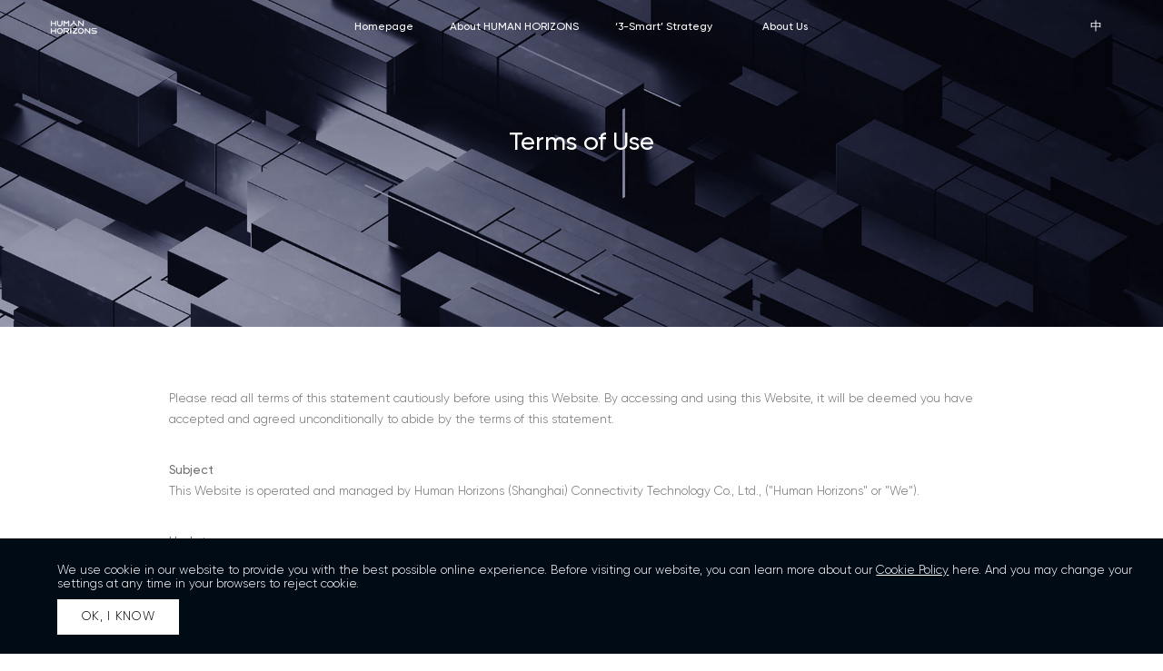

--- FILE ---
content_type: text/html; charset=UTF-8
request_url: https://www.human-horizons.com/main/legal/
body_size: 5525
content:
<!DOCTYPE html>
<html lang="zh-CN">

<head>
    <meta charset="UTF-8">
    <meta http-equiv="X-UA-Compatible" content="IE=edge">

    <title>Legal, About Human Horizons</title>
    <meta name="keywords" content="Legal description">
    <meta name="description" content="Please read all the terms of this statement carefully before you enter the Chinese express website. If you log in and use this website, you have unconditionally accepted and agreed to abide by the terms of this statement">

    <!--[if lt IE 8]><p class="browser-tips">您的浏览器版本过低，请升级浏览器获得更好的体验<p><![endif]-->
    <!-- 库 -->
    <link rel="icon" href="/main/favicon.ico" />
<link rel="shortcut icon" href="/main/human-horizons-logo.png" />
<script src="/main/assets/en_pc/js/library/polyfill.min.js"></script>
<script src="/main/assets/en_pc/js/library/jquery.min.js"></script>
<script src="/main/assets/en_pc/js/library/swiper.min.js"></script>
<script src="/main/assets/en_pc/js/library/scrollreveal.js"></script>
<script src="/main/assets/en_pc/js/common.js"></script>
<link rel="stylesheet" href="/main/assets/en_pc/css/common.css">
<link rel="stylesheet" href="/main/assets/en_pc/css/swiper.min.css">
<link rel="stylesheet" href="/main/assets/en_pc/css/font.css">
<!-- Google tag (gtag.js) -->
<script async src="https://www.googletagmanager.com/gtag/js?id=G-RKW25603PY"></script>
<script>
  window.dataLayer = window.dataLayer || [];
  function gtag(){dataLayer.push(arguments);}
  gtag('js', new Date());

  gtag('config', 'G-RKW25603PY');
</script>


<script>
var _hmt = _hmt || [];
(function() {
  var hm = document.createElement("script");
  hm.src = "https://hm.baidu.com/hm.js?5ef50b9e802eb2cfee9cb974f45c358b";
  var s = document.getElementsByTagName("script")[0]; 
  s.parentNode.insertBefore(hm, s);
})();
</script>
<script>
var _hmt = _hmt || [];
(function() {
  var hm = document.createElement("script");
  hm.src = "https://hm.baidu.com/hm.js?520556228c0113270c0c772027905838";
  var s = document.getElementsByTagName("script")[0]; 
  s.parentNode.insertBefore(hm, s);
})();
</script>
    <link rel="stylesheet" href="/main/assets/en_pc/css/law.css">


</head>
<body>

  <header class="herder">

    <div class="menu">
        <div class="menu-item-box">
            <div class="menu-item menu-item-index">
                <a class="menu-item-title" id="nav-index" href="javascript:window.location.href='/main'">Homepage</a>
                <div class="menu-item-ch"></div>
            </div>
            <div class="menu-item menu-item-about">
                <div class="menu-item-title" id='nav-about'>About HUMAN HORIZONS</div>
                <div class="menu-item-ch">
                    <a class="item" id='nav-about-1'
                       href="/main/corporate_portfolio">Corporate Profile</a>
                    <!--<a class="item" id='nav-about-3' href="/main/leaders">Meet the Team</a>-->
                    <a class="item" id='nav-about-2' href="/main/milestones">
                        Key Milestones</a>
                    <a class="item" id='nav-about-4'
                       href="/main/corporate_culture">Company Culture</a>
                    <a class="item" id='nav-about-5'
                       href="/main/global_footprint">Our Footprint</a>
                    <a class="item" href="javascript:showLinkPopup('//app.mokahr.com/apply/human-horizons/5059#/?_k=235nj8')" id='nav-about-6'>Career</a>
                    <!--<a class="item" href="javascript:showLinkPopup('//campus.human-horizons.com')" id='nav-about-7'>Campus  Recruitment</a>-->
                </div>
            </div>
            <div class="menu-item menu-item-strategy ">
                <div class="menu-item-title" id='nav-strategy'>‘3-Smart’ Strategy</div>
                <div class="menu-item-ch">
                    <a class="item" id='nav-strategy-1'
                       href="/main/smart_car">Smart Car</a>
                    <a class="item" id='nav-strategy-2'
                       href="/main/smart_transportation">
                        Smart Transportation
                    </a>
                    <a class="item" id='nav-strategy-3'
                       href="/main/smart_city">Smart City</a>
                </div>
            </div>
            
            <div class="menu-item menu-item-media">
                <div class="menu-item-title" id="nav-media">About Us</div>
                <div class="menu-item-ch">
                    <a class="item" id="nav-media-1"
                       href="/main/news/list-8.html">Media Center</a>

                <a class="item" id="nav-media-2" href="/main/pr_email">Contact Us</a>
                </div>
            </div>
            <div class="herder-bg"></div>

        </div>
    </div>
    <div class="logo">
        <img src="/main/assets/en_pc/images/common/logo.png" alt="logo" onclick="javascript:window.location.href='https://www.human-horizons.com/'"></div>
    <div class="language-box">
        <span class="language ff-w3 f20"><a href="https://cn.human-horizons.com/">中</a></span>
    </div>
</header>
  <div id="link-popup">
    <img onclick="hideLinkPopup()" class="link-popup-close" src="[data-uri]" alt="">
    <div style="text-align: center">
        You are about to enter an external site,<br>
        please be read through our <br>
        <a href="/main/privacy" target="_blank">&lt;Personal Infomation Protection Policy&gt;</a>
    </div>
    <div class="link-popup-btn">OK, I KNOW</div>
</div>

    <nav-show data-parent="" data-node=""></nav-show>

    <div class="banner">
        <div class="title ff-w7 f38" data-scroll-reveal="wait 0.2s and then enter bottom move 60px over 0.5s">Terms of Use</div>
    </div>

    <div class="law ff-w3">
            <em>
                Please read all terms of this statement cautiously before using this Website. By accessing and using this Website, it will be deemed you have accepted and agreed unconditionally to abide by the terms of this statement.
            </em>

        <i>Subject</i>

            <em>
                This Website is operated and managed by Human Horizons (Shanghai) Connectivity Technology Co., Ltd., ("Human Horizons" or "We").
            </em>
        <i>
            Update
        </i>
            <em>
                This Website contains information regarding our products, services and promotions. We have attempted to provide as extensive a range of information as possible on this Website, including vehicle name, appearance, model, price, technical specifications, features, delivery arrangements, etc. However, Human Horizons reserves the right to change the information contained on this Website at any time without prior notice in its sole discretion. We may update this statement from time to time in accordance with changes in national laws and regulations and the operational needs of this Website. You should read the updated content timely when browsing this Website. If you continue to use and browse this Website after receiving the changes or notification of the changes, you will be deemed to have accepted the updated statement.
            </em>
         <i>
            No Warranties
         </i>
            <em>
                The information on products and services provided in this Website is for reference only and the details on products and services is subject to valid orders (if any).
            </em>
            <em>
                Except for the above valid orders, to the fullest extent permitted by law, Human Horizons and its affiliates make no warranty of this Website and the information provided (including accuracy, reliability, merchantability, non-infringement), no warranty that our services will be uninterrupted or error-free; and no warranty that the products and services promoted on this Website will be continuously available.
            </em>
        <i>
            Intellectual Property Rights
        </i>
            <em>
                All content on this Website is protected by intellectual property protection laws and regulations of the People's Republic of China and international treaties that China participates. The objects of protection including but not limited to text, programs, images, icons, audio, logos, software, interface design, layout, data and other materials on this Website. Copyright, trademark rights and other intellectual property rights contained in the content of this Website belong to Human Horizons and/or third parties who have legal rights. Without the prior written consent of Human Horizons, any information or content of this Website shall not be copied, compiled, modified or published.
            </em>
        <i>
            Personal Information Protection Policy
        </i>
            <em>
                Please refer to the Personal Information Protection Policy for details.
            </em>
        <i>
            Cyber Security
        </i>
            <em>
                We will take reasonable and appropriate organizational management and technical measures to maintain cyber security. We have established an internal system for cyber security and set up a team to responsible for building cyber security system, covering cyber security, vulnerability management, threat discovery and security incident handling, etc. We have also set strict control on the data access to ensure that only authorized staff can view it. In addition, we use security tools such as intrusion detection and prevention systems, network firewalls, anti-virus tools, anti-spam tools and other tools (e.g. TDA, PA/CP/FT, McAfee, WAF, etc.), and also use implement network boundary monitoring and protection measures to maintain cyber security. In the process of data transmission, we use encrypted connections such as HTTPS or TLS to ensure security of data transmission .
We have establish contingency plans for cyber security incidents so that security risks such as system vulnerabilities, computer viruses, network attacks and network intrusions can be dealt with in a timely manner. We welcome and encourage relevant organizations and individuals to provide us with cyber security vulnerabilities of our products. If you wish to reflect cyber security vulnerabilities of this Website and products, or have any criticisms and suggestions on cyber security issues, please contact us via the following email:
IT_security@human-horizons.com. <br>Please state the specific problems and suggestion in your email, we will verify the information you provide as soon as possible after receiving it and process or reply according to the requirements of relevant national laws and regulations.
            </em>
        <i>
            Hyperlinks
        </i>
            <em>
                This Website may contain (hypertext) links to other websites through which you can leave this Website and jump directly to linked websites. As not all external websites linked to are under the actual control of Human Horizons, we cannot guarantee the authenticity and integrity of the information, content, materials, products or services on external links which are not under the control of Human Horizons. Your connection to any other linked website is at your own risk.
            </em>
        <i>
            Limitation of Liability
        </i>
            <em>
                Human Horizons hereby disclaims we are not liable for any damages, including direct, indirect, incidental, consequential or special damages, arising out of the use of this Website or any website accessed from this Website in any circumstance.
            </em>
        <i>
            Application of Laws
        </i>
            <em>
                All the terms of this Website and the agreements constituted by this Website shall be governed by the laws of the People's Republic of China.
            </em>
        <i>
            Contact Information
        </i>
            <em>
                If you need to give us feedback on cyber security issues, please do so via the contact information under "Cyber Security".
            </em>
            <em>
                If you have any comments or suggestions for us other than cyber security, you can contact us via the following methods.
            </em>

            <em>
                Customer Service: 400-817-1188
            </em>
    </div>


    <div class="find">
    <p class="find-title fff-w5 h3">
        Learn More
    </p>
    <div class="find-box">
                <a href="/main/corporate_portfolio" class="item1">
                    <p>
                        Corporate Portfolio
                    </p>
                </a>
                <a href="/main/smart_car" class="item3">
                    <p>
                        Smart Car
                    </p>
                </a>
                <a href="/main/news" class="item2">
                    <p>
                        News & Information
                    </p>
                </a>
        <em class="clear"></em>

    </div>
</div>
<!-- find end -->
    <!-- footer start -->
<div class="footer">
    <div class="left">
        <a href="/main/en" class="logo">
            <img src="/main/assets/en_pc/img/common/logo_black.png" alt="logo">
        </a>
        <div>
            <a href="/main/cookie-policy">Cookie Policy</a>
            <em>|</em>
            <a href="/main/legal">Legal</a>
            <!-- <em>|</em>
            <a href="javascript:;">网站声明</a> -->
        </div>
    </div>

    <div class="center">
        <div class="newlink">
            <p class="title1">
                About HUMAN HORIZONS
            </p>
            <a href="/main/corporate_portfolio">
                Corporate Profile
            </a>
            <a href="/main/leaders">
                Leaders
            </a>
            <a href="/main/milestones">
                Key Milestones
            </a>
            <a  href="/main/corporate_culture">
                Our Culture
            </a>
        </div>
        <div class="newlink twonav">
            <p class="title1 hidden">
                xxxx
            </p>
            <a href="/main/global_footprint">
                Global Footprint
            </a>
            <a href="javascript:showLinkPopup('//app.mokahr.com/apply/human-horizons/5059#/?_k=235nj8')" >
                Social Recruitment
            </a>
            <a href="javascript:showLinkPopup('//campus.human-horizons.com')" >
                Campus  Recruitment
            </a>
            <a href="/main/report_corruption">
                Report Corruption
            </a>
        </div>
        <div class="newlink">
            <p class="title1">
                ‘3-Smart’ Strategy
            </p>
            <a href="/main/smart_car">
                Smart Car
            </a>
            <a href="/main/smart_transportation">
                Smart Transportation
            </a>
            <a href="/main/smart_city">
                Smart City
            </a>
        </div>
        <div class="newlink">
            <p class="title1">
                About Us
            </p>
            <a href="/main/news/list-8.html">
                Media Center
            </a>
            <a href="/main/pr_email">
                Contact Us
            </a>
        </div>
    </div>

    <div class="right">
        <div class="link">
            <!-- <a href="javascript:;">
                <i class="icon iconfont icondouyin"></i>
            </a> -->
            <a href="http://www.linkedin.com/company/%E5%8D%8E%E4%BA%BA%E8%BF%90%E9%80%9A%E6%8A%80%E6%9C%AF%E6%9C%89%E9%99%90%E5%85%AC%E5%8F%B8/">
                <i class="icon iconfont iconIN"></i>
                <!-- <img src="./images/public/find/qrcode.png" alt=""> -->
            </a>
            <a href="https://weibo.com/u/6556268817?topnav=1&wvr=6&topsug=1">
                <i class="icon iconfont iconweibo"></i>
                <!-- <img src="./images/public/find/qrcode.png" alt=""> -->
            </a>
            <a href="javascript:;">
                <i class="icon iconfont iconweixin"></i>
                <img src="/main/assets/en_pc/images/public/find/qrcode.png" alt="">
            </a>

            <a href="https://www.toutiao.com/c/user/99017128333/#mid=1602950099024904">
                <i class="icon iconfont iconjinritoutiao"></i>
                <!-- <img src="./images/public/find/qrcode.png" alt=""> -->
            </a>

        </div>
        <p>
            <a href="https://beian.miit.gov.cn/" target="_blank">
                Copyright &copy; 2023 Human Horizons All rights reserved &nbsp; 沪ICP备19018277号-1
            </a>
        </p>


    </div>
</div>
    <div id="cookie-box" class="cookie-box">
    <div class="cookie-text ">
        We use cookie in our website to provide you with the best possible online experience. Before visiting our website, you can learn more about our <span><a href="/main/cookie-policy">Cookie Policy</a></span> here. And you may change your settings at any time in your browsers to reject cookie.
    </div>
    <div class="cookie-btn" onclick="setCookiePolicy()">OK, I KNOW</div>
</div>

    <script src="/main/assets/en_pc/js/culture.js"></script>

</body>
</html>


--- FILE ---
content_type: text/css
request_url: https://www.human-horizons.com/main/assets/en_pc/css/common.css
body_size: 3493
content:
/* 重置基本样式 */
* {
  margin: 0;
  padding: 0;
  /* -webkit-touch-callout: none;
  -webkit-user-select: none;
  -khtml-user-select: none;
  -moz-user-select: none;
  -ms-user-select: none;
  user-select: none; */
  -webkit-tap-highlight-color: transparent;
  -webkit-user-drag: none;
}

em,
b {
  font-style: normal;
}

a {
  text-decoration: none;
}

a:hover {
  text-decoration: underline;
}

img {
  border: 0;
  font-size: 0;
}

button,
input,
select,
textarea {
  outline: none;
}

table {
  border-collapse: collapse;
  border-spacing: 0;
}

/* rem root */
html {
  font-size: 100px;
}

/* 字体 */
@font-face {
  font-family: "MYingHeiPRC-W2";
  src: url("../../font/MYingHeiPRC-W2.eot");
  src: url("../../font/MYingHeiPRC-W2.eot?#font-spider") format("embedded-opentype"),
  url("../../font/MYingHeiPRC-W2.ttf") format("truetype");
}

@font-face {
  font-family: "MYingHeiPRC-W3";
  src: url("../../font/MYingHeiPRC-W3.eot");
  src: url("../../font/MYingHeiPRC-W3.eot?#font-spider") format("embedded-opentype"),
  url("../../font/MYingHeiPRC-W3.ttf") format("truetype");
}

@font-face {
  font-family: "MYingHeiPRC-W5";
  src: url("../../font/MYingHeiPRC-W5.eot");
  src: url("../../font/MYingHeiPRC-W5.eot?#font-spider") format("embedded-opentype"),
  url("../../font/MYingHeiPRC-W5.ttf") format("truetype");
}

@font-face {
  font-family: "MYingHeiPRC-W7";
  src: url("../../font/MYingHeiPRC-W7.eot");
  src: url("../../font/MYingHeiPRC-W7.eot?#font-spider") format("embedded-opentype"),
  url("../../font/MYingHeiPRC-W7.ttf") format("truetype");
}

@font-face {
  font-family: "Gilroy-Medium";
  src: url("../../font/Gilroy-Medium.eot");
  src: url("../../font/Gilroy-Medium.eot?#font-spider") format("embedded-opentype"),
  url("../../font/Gilroy-Medium.ttf") format("truetype");
}

@font-face {
  font-family: "Gilroy-Light";
  src: url("../../font/Gilroy-Light.eot");
  src: url("../../font/Gilroy-Light.eot?#font-spider") format("embedded-opentype"),
  url("../../font/Gilroy-Light.ttf") format("truetype");
}

@font-face {
  font-family: "Gilroy-Thin";
  src: url("../../font/Gilroy-Thin.eot");
  src: url("../../font/Gilroy-Thin.eot?#font-spider") format("embedded-opentype"),
  url("../../font/Gilroy-Thin.ttf") format("truetype");
}

@font-face {
  font-family: "Gilroy-Bold";
  src: url("../../font/Gilroy-Bold.eot");
  src: url("../../font/Gilroy-Bold.eot?#font-spider") format("embedded-opentype"),
  url("../../font/Gilroy-Bold.ttf") format("truetype");
}

/* 字体大小 */
.f16 {
  font-size: 0.16rem;
}

.f17 {
  font-size: 0.17rem;
}

.f18 {
  font-size: 0.18rem;
}

.f19 {
  font-size: 0.19rem;
}

.f20 {
  font-size: 0.2rem;
}

.f21 {
  font-size: 0.21rem;
}

.f22 {
  font-size: 0.22rem;
}

.f23 {
  font-size: 0.23rem;
}

.f24 {
  font-size: 0.24rem;
}

.f25 {
  font-size: 0.25rem;
}

.f26 {
  font-size: 0.26rem;
}

.f27 {
  font-size: 0.27rem;
}

.f28 {
  font-size: 0.28rem;
}

.f29 {
  font-size: 0.29rem;
}

.f30 {
  font-size: 0.3rem;
}

.f31 {
  font-size: 0.31rem;
}

.f32 {
  font-size: 0.32rem;
}

.f33 {
  font-size: 0.33rem;
}

.f34 {
  font-size: 0.34rem;
}

.f35 {
  font-size: 0.35rem;
}

.f36 {
  font-size: 0.36rem;
}

.f37 {
  font-size: 0.37rem;
}

.f38 {
  font-size: 0.38rem;
}

.f39 {
  font-size: 0.39rem;
}

.f40 {
  font-size: 0.4rem;
}

.f41 {
  font-size: 0.41rem;
}

.f42 {
  font-size: 0.42rem;
}

.f43 {
  font-size: 0.43rem;
}

.f44 {
  font-size: 0.44rem;
}

.f45 {
  font-size: 0.45rem;
}

.f46 {
  font-size: 0.46rem;
}

.f47 {
  font-size: 0.47rem;
}

.f48 {
  font-size: 0.48rem;
}

.f49 {
  font-size: 0.49rem;
}

.f50 {
  font-size: 0.5rem;
}

.f51 {
  font-size: 0.5rem;
}

.f52 {
  font-size: 0.5rem;
}

.f53 {
  font-size: 0.5rem;
}

.f54 {
  font-size: 0.5rem;
}

/* 字体 */
.ff-w2 {
  font-family: "MYingHeiPRC-W2";
}

.ff-w3 {
  font-family: "MYingHeiPRC-W3";
}

.ff-w5 {
  font-family: "MYingHeiPRC-W5";
}

.ff-w7 {
  font-family: "MYingHeiPRC-W7";
}

.ff-b {
  font-family: "Gilroy-Bold";
}

.ff-m {
  font-family: "Gilroy-Medium";
}

.ff-l {
  font-family: "Gilroy-Light";
}

.ff-t {
  font-family: "Gilroy-Thin";
}
a[title="站长统计"]{
  display:none;
}
.banner-video{
  width:100%;position: absolute;top: 0;left: 0;height: 100%;background-color: #000;display: none;
}
/* banner next page */
.banner-next {
  position: absolute;
  bottom: 0.45rem;
  left: 50%;
  width: 0.43rem;
  height: 0.68rem;
  transform: translateX(-50%);
  overflow: hidden;
  background: url("../images/common/banner-nextpage.png") no-repeat;
  background-size: cover;
}
.banner-next:before {
  content: " ";
  width: 0.06rem;
  height: 0.14rem;
  background-color: white;
  border-radius: 0.06rem;
  position: absolute;

  left: 50.09%;
  transform: translateX(-50%);
  animation: bannerNextPage 1s infinite;
}

@keyframes bannerNextPage {
  0% {
    top: 55%;
    opacity: 1;
    display: none;
  }

  100% {
    opacity: 1;
    top: -30%;
  }
}

/* header */

header.show{
  background: rgba(1, 10, 22, 0.1);
}
.herder {
  height: 0.88rem;
  width: calc(100vw - (100vw - 100%));
  transition: all 0.5s ease-in-out;
  z-index: 999;
  position: fixed;
}
.herder:hover{
  background: rgb(1 19 38 / 60%)!important;
}

.herder .logo {
  line-height: 0.88rem;
  width: 0.8rem;
  height: 0.88rem;
  position: absolute;
  top: 0;
  left: 0.82rem;
  z-index: 10000;
  cursor: pointer;
}

.herder .logo img {
  position: absolute;
  top: 51%;
  left: 0;
  transform: translateY(-50%);
  width: 0.8rem;
}

.herder .language {
  line-height: 0.88rem;
  height: 0.88rem;
  position: absolute;
  top: 0;
  right: 0.96rem;
  color: #fff;
  font-family: "Gilroy-Medium";
  cursor: pointer;
  letter-spacing: 0.05rem;
  z-index: 10000;
}

.herder .menu {
  width: 15.1rem;
  height: 0.88rem;
  line-height: 0.88rem;
  margin-left: 1.95rem;

  font-family: "Gilroy-Medium";
  cursor: pointer;
  text-align: center;
}

.herder a{
  text-decoration: none;
  color: #fff;
  display: inline-block;

}

.herder .herder-bg {
  position: fixed;
  top: 0;
  left: 0;
  width: 100vw;
  height: 0rem;
  background: rgb(1 19 38 / 80%)!important;
  transition: all 0.5s ease-in-out;
  z-index: -1;
}

.herder .menu-item-box {
  display: inline-block;
  text-align: left;
  vertical-align: top;
  font-size: 0;
  z-index: 999;
  height: 0.88rem;
  position: relative;
  left: 0.33rem;
}


.herder .menu-item {
  width: auto;
  height:  0.88rem;
  line-height: 0.88rem;
  padding: 0 0.3rem;
  font-size: 0.18rem;
  display: inline-block;
  color: #fff;
  vertical-align: top;
  overflow: hidden;
  transition: all 0.4s ;
  overflow: hidden;
}

.herder .menu-item.active .menu-item-title {
  color: rgb(7, 109, 216);
}

.herder .menu-item-title {
  transition: color 0.5s;
}

.herder .menu-item-ch {
  padding-bottom: 0.2rem;
}

.herder .menu-item .menu-item-ch .item {
  line-height: 0.69rem;
  transition: color 0.5s;
  display: block;
}

.herder .menu-item:hover .menu-item-title {
  transition: color 0.5s;
  color: rgb(7, 109, 216);
}


/* .herder .menu-item:nth-child(1):hover .menu-item-ch{
  display: block;
  height: 6rem;
} */

.herder .menu-item .menu-item-ch .item:hover {
  transition: color 0.5s;
  color: rgb(7, 109, 216);
}

.menu-item-about:hover{
  height: 5.2rem;
  transition: all 0.4s 0.3s;
}
.menu-item-about:hover ~ .herder-bg {
  height: 5.2rem;
  transition: all 0.5s ease-in-out;  
}
.menu-item-strategy:hover{
  height: 3.06rem;
  transition: all 0.4s 0.3s;
}
.menu-item-strategy:hover ~ .herder-bg {
  height: 3.06rem;
  transition: all 0.5s ease-in-out;  
}
.menu-item-media:hover{
  height: 2.4rem;
  transition: all 0.4s 0.3s; 
}
.menu-item-media:hover ~ .herder-bg {
  height: 2.4rem;
  transition: all 0.5s ease-in-out;  
}

/* footer */
.find {
  background: url(../images/public/find/find_bg.jpg);
  background-repeat: no-repeat;
  background-size: cover;
  margin: auto;
  overflow: hidden;
}

.find-title {
  text-align: center;
  font-size: 0.42rem;
  color: #fff;
  font-weight: 400;
  font-weight: normal;
  font-size: 0.42rem;
  /* letter-spacing: 0.14rem; */
  margin-top: -7px;
  padding-bottom: 0.55rem;
  padding-top: 1.5rem;
  font-family: "Gilroy-Medium";

}

.find-box {
  width: 89%;
  /* text-align: center; */
  margin: auto;
  overflow: hidden;
  padding-bottom: 1.3rem;
  padding-left: 0.1rem;
}

.find-box a {
  display: block;
  position: relative;
  /* right: 50%; */
  width: 5.08rem;
  height: 5.08rem;
  margin: 0.28rem;
  background: url(../images/culture/banner1.jpg);
  /* background-size: 4.63rem 4.63rem; */
  background-size: 100% 100% !important;
  background-position: center !important;
  background-repeat: no-repeat;
  font-family: "Gilroy-Light";
  float: left;
  transition: background 0.5s;
}

.find-box a p {
  position: absolute;
  bottom: 0.2rem;
  left: 0.56rem;
  /* letter-spacing: 0.03rem; */
  font-size: 0.23rem;
  color: #fff;
  font-family: "Gilroy-Medium";
}

.find-box a p::before {
  content: "";
  visibility: middle;
  display: block;
  position: absolute;
  left: -0.18rem;
  bottom: 0.05rem;
  height: 0.15rem;
  width: 0.02rem;
  background-color: #fff;
}

.find-box a:hover {
  background-size: 115% 115% !important;
}

/* find item */
/* .find-box .item1,.find-box .item2,.find-box .item3{
     background-size: cover;
   } */
.find-box .item1 {
  background: url(../images/public/find/find1.jpg);
}

.find-box .item2 {
  background: url(../images/public/find/find2.jpg);
}

.find-box .item3 {
  background: url(../images/public/find/find3.jpg);
}

/* find end */
/* 底部 */
.footer {
  position: relative;
  margin: 0px;
  padding: 0px;
  /* margin-top: .35rem; */
  padding: 1.42rem;
  background: #f1f1f1;
  font-family: "Gilroy-Light","MYingHeiPRC-W3";
}

.footer .left {
  position: absolute;
  /* top: 10px;
    bottom: 10px; */
  top: 0.58rem;
  left: 0.58rem;
  text-align: left;
  margin: 0px;
  padding: 0px;
}

.footer .left div a,
.footer div em {
  float: left;
  margin: 0px;
  padding: 0px;
  font-size: 0.18rem;
  letter-spacing: 0.001rem;
}

.footer .left div {
  margin-top: 0.66rem;
  /* margin-left: -0.035rem; */
}

.footer div em {
  margin: 0px 0.17rem;
}

.footer .right {
  position: absolute;
  top: 0.53rem;
  /* bottom: 10px; */
  right: 0.3rem;
  text-align: right;
  margin: 0px;
  padding: 0px;
}

.footer a {
  color: #53565a;
  font-size: 0.18rem;
  font-weight: 350;
  display: inherit;
}

.footer a:hover {
  text-decoration: none;
}

.footer .left em {
  color: #53565a;
}

.footer .right p a {
  padding-top: 0.66rem;
  padding-right: 0.3rem;
  font-size: 0.18rem;
  letter-spacing: 0.1px;
}

.footer .right .link {
  /* overflow: hidden; */
  padding-right: 0.2rem;
}

.footer .right .link a {
  float: right;
}

.footer .right .link a i {
  font-size: 0.3rem;
  margin: 0rem 0.1rem;
  /* color: #353565; */
}

/* new new 819 */
/* new new 819 */
/* new new 819 */

.footer .right .link a {
  position: relative;
}

.qrbox {
  padding: 0.18rem 0.14rem;
  /* padding-bottom: .16rem; */
  opacity: 0;
  transition: all 0.5s;
  position: fixed;
  text-align: center;
  background: url(../images/public/find/codebg.png);
  background: none;
  background-size: cover;
  background-repeat: no-repeat;
  /* 使用margin定位 */
  /* top: 0px;
    left: 0px; */
}

.qrbox img {
  width: 1.62rem;
}

.qrbox p {
  font-size: 0.12rem;
  color: #fff;
}

.right .link a:nth-child(1) .qrbox {
  /* background-color: palevioletred; */
  margin-left: -0.65rem;
  margin-top: -3.57rem;
}

.right .link a:nth-child(2) .qrbox {
  /* background-color: rgb(36, 170, 130); */
  margin-left: -0.48rem;
  margin-top: -3.57rem;
}

.right .link a:nth-child(3) .qrbox {
  /* background-color: rgb(112, 131, 216); */
  margin-left: -0.36rem;
  margin-top: -3.57rem;
}

.right .link a:nth-child(4) .qrbox {
  /* background-color: rgb(216, 188, 112); */
  margin-left: -0.46rem;
  margin-top: -3.57rem;
}

.qractive {
  opacity: 1;
  /* margin-left: -50px;
    margin-top: -395px; */
}

/* new */
.footer {
  padding-bottom: 1.32rem;
}

.footer .left .logo img {
  width: 1.32rem;
  /* padding-left: 28px; */
  margin-top: -0.19rem;
}

.footer div em {
  margin: 0px 0.3rem;
}

.footer .left {
  left: 0.8rem;
}

.footer .left div {
  margin-top: 0.36rem;
}

.footer .right .link {
  padding-right: 0.44rem;
}

.footer .right p a {
  padding-top: 0.66rem;
  padding-right: 0.5rem;
}

/* center */
.footer .center{
  position: absolute;
  left: 2.52rem;
  width: 10.25rem;
  text-align: center;
  /* background: pink; */
  top: .6rem;
  display: block;
  pointer-events: none;
}
.footer .newlink{
  /* font-family: "Gilroy-Medium","MYingHeiPRC-W3"; */
  display: inline-block;
  vertical-align: top;
  margin: 0rem 0.1675rem;
  text-align: left;
  pointer-events: all;
}
.footer .newlink .title1{
  font-size: .18rem;
  color: #53565a;
  /* font-family: "Gilroy-Medium","MYingHeiPRC-W3"; */
  cursor: default;
}
.footer .newlink .hidden{
  visibility: hidden;
}
.footer .center .twonav{
  margin-left: -1.02rem;
  margin-right: .2rem;
}
.footer .newlink a{
  display: block;
  /* font-family: "Gilroy-Medium","MYingHeiPRC-W3"; */
  font-size: .16rem;
  margin: .15rem 0rem;
  color: #999999;
}
.footer .newlink a:hover{
  cursor: pointer;
}


/* new 8-19 20:15 */

footer .right .link a:hover div {
  display: block;
  opacity: 1;
}

.footer a:hover div {
  opacity: 1;
}

footer .right .link a:nth-child(1) .qrbox,
footer .right .link a:nth-child(2) .qrbox,
footer .right .link a:nth-child(3) .qrbox,
footer .right .link a:nth-child(4) .qrbox {
  margin: 0px;
  z-index: 3;
  bottom: 1.8rem;
  background: none;
  /* opacity: 1; */
  /* display: none; */
}

footer .right .link a:nth-child(4) .qrbox {
  right: 1.6rem;
}

footer .right .link a:nth-child(3) .qrbox {
  right: 1.1rem;
}

footer .right .link a:nth-child(2) .qrbox {
  right: 0.5rem;
}

footer .right .link a:nth-child(1) .qrbox {
  right: 0.05rem;
}

.qrbox p {
  display: none;
}

.footer .link a img {
  /* border: 1px solid tomato; */
  /* height: 0px; */
  /* width: 0px; */
  display: none;
  width: 1.85rem;
  transition: all 0.6s;
  z-index: 3;
}

.footer .link a:hover img {
  display: block;
  /* height: 200px; */
  position: absolute;
  right: -0.88rem;
  bottom: 0.5rem;
  /* margin-top: -309px; */
  z-index: 3;
}

.footer .link :nth-child(3) img {
  /* border: 1px solid tomato; */
  right: -0.78rem !important;
}

.footer .link :nth-child(2) img {
  /* border: 1px solid tomato; */
  right: -0.8rem !important;
}

.footer .link :nth-child(1) img {
  /* border: 1px solid tomato; */
  right: -0.72rem !important;
}

.footer .right .link {
  overflow: initial;
}

#cookie-box{
  width: 100%;
  height: 1.9rem;
  position: fixed;
  bottom: 0;
  left: 0;
  background-color: #000b16;
  z-index: 999 ;
  padding: 0.4rem 0.5rem  0 0.95rem;
  font-family: "Gilroy-Light";
  font-size: 0.2rem;
  color: #fff;
  letter-spacing: 0.00rem;
  box-sizing: border-box;
  display: none;
}

.cookie-text a{
  text-decoration: underline;
  color: #fff;
}

.cookie-btn{
  background-color: #fff;
  color: #000;
  margin-top: 0.15rem;
  display: inline-block;
  width: 2rem;
  height: 0.58rem;
  text-align: center;
  line-height: 0.58rem;
  letter-spacing: 0.01rem;
  cursor: pointer;
}


#link-popup{
  width: 3.85rem;
  height: 2.22rem;
  position: fixed;
  top: 40%;
  left: 50%;
  transform: translate(-50%,-50%);
  background-color: #000b16;
  z-index: 999 ;
  padding: 0.58rem 0.2rem 0 0.20rem;
  font-family: "Gilroy-Thin";
  font-size: 0.18rem;
  color: #fff;
  box-sizing: border-box;
  /*letter-spacing: -0.3rem;*/

  display: none;
}

#link-popup a{
  text-decoration: underline;
  color: #fff;
  letter-spacing: -0.005rem;
}

.link-popup-btn{
  background-color: #fff;
  color: #000;
  margin-top: 0.22rem;
  display: inline-block;
  width: 1.42rem;
  height: 0.41rem;
  text-align: center;
  line-height: 0.41rem;
  /*letter-spacing: 0.04rem;*/
  cursor: pointer;
  position: relative;
  left: 50%;
  transform: translateX(-50%);
  font-family: "Gilroy-Medium";
  font-size: 0.2rem;
}
.link-popup-close{

  position: absolute;
  top: 0.12rem;
  right: 0.14rem;
}

--- FILE ---
content_type: text/css
request_url: https://www.human-horizons.com/main/assets/en_pc/css/font.css
body_size: 18412
content:
@font-face {font-family: "iconfont";
  src: url('//at.alicdn.com/t/font_1229183_hkuexkdn3t.eot?t=1577415082899'); /* IE9 */
  src: url('//at.alicdn.com/t/font_1229183_hkuexkdn3t.eot?t=1577415082899#iefix') format('embedded-opentype'), /* IE6-IE8 */
  url('[data-uri]') format('woff2'),
  url('//at.alicdn.com/t/font_1229183_hkuexkdn3t.woff?t=1577415082899') format('woff'),
  url('//at.alicdn.com/t/font_1229183_hkuexkdn3t.ttf?t=1577415082899') format('truetype'), /* chrome, firefox, opera, Safari, Android, iOS 4.2+ */
  url('//at.alicdn.com/t/font_1229183_hkuexkdn3t.svg?t=1577415082899#iconfont') format('svg'); /* iOS 4.1- */
}

.iconfont {
  font-family: "iconfont" !important;
  font-size: 16px;
  font-style: normal;
  -webkit-font-smoothing: antialiased;
  -moz-osx-font-smoothing: grayscale;
}

.iconshangsanjiaoxing:before {
  content: "\e643";
}

.iconlicheng1:before {
  content: "\e64f";
}

.iconfangdajing:before {
  content: "\e651";
}

.iconzaoxing1:before {
  content: "\e621";
}

.icontongxun:before {
  content: "\e639";
}

.iconshouji-copy:before {
  content: "\e619";
}

.iconiconfontjiantou2:before {
  content: "\e632";
}

.iconjisuanjicomputer160:before {
  content: "\e628";
}

.iconicon1:before {
  content: "\e62f";
}

.iconchengshi:before {
  content: "\e603";
}

.iconjiantou1:before {
  content: "\e65f";
}

.iconzhidong:before {
  content: "\e622";
}

.icongerenzhongxin:before {
  content: "\e65c";
}

.iconfenxiang-m:before {
  content: "\e627";
}

.iconheight-light-10:before {
  content: "\e665";
}

.iconheight-light-24:before {
  content: "\e673";
}

.iconheight-light-11:before {
  content: "\e68b";
}

.iconchuxing:before {
  content: "\e608";
}

.iconicon:before {
  content: "\e609";
}

.iconcolumnch:before {
  content: "\e63b";
}

.icondingwei:before {
  content: "\e633";
}

.iconiconfontzhizuobiaozhun023150:before {
  content: "\e698";
}

.icontishi1:before {
  content: "\e669";
}

.iconweibo:before {
  content: "\e6eb";
}

.iconzuoyoujiantou2:before {
  content: "\e601";
}

.iconloading:before {
  content: "\e625";
}

.iconxinhao:before {
  content: "\e61b";
}

.iconqinggan:before {
  content: "\e602";
}

.iconguanbi:before {
  content: "\e654";
}

.iconpoint:before {
  content: "\e62e";
}

.iconportal-icon-wangluo:before {
  content: "\e686";
}

.icondianchi:before {
  content: "\e620";
}

.iconwangluo-:before {
  content: "\e60e";
}

.iconsheshi:before {
  content: "\e9bb";
}

.iconyun:before {
  content: "\e615";
}

.iconfenxiang:before {
  content: "\e607";
}

.iconfuhao-zhongwen:before {
  content: "\e712";
}

.iconjiashicang:before {
  content: "\e61a";
}

.iconjiasu:before {
  content: "\e624";
}

.iconjinritoutiao:before {
  content: "\e648";
}

.iconzhuanxiangzhidong:before {
  content: "\e605";
}

.iconqinggan1:before {
  content: "\e60a";
}

.iconhangren:before {
  content: "\ea89";
}

.iconganzhi:before {
  content: "\e629";
}

.iconsystem_select:before {
  content: "\e60b";
}

.iconshiping-xue:before {
  content: "\e60f";
}

.icongongneng-copy:before {
  content: "\e60c";
}

.iconzaoyin:before {
  content: "\e62b";
}

.iconchemen:before {
  content: "\e684";
}

.iconyuechi:before {
  content: "\e6e2";
}

.iconhudong1:before {
  content: "\e676";
}

.iconzuojiantou2:before {
  content: "\e642";
}

.icondiandong:before {
  content: "\e623";
}

.iconjiantou:before {
  content: "\e616";
}

.iconhudong:before {
  content: "\e611";
}

.iconshuju1:before {
  content: "\e6ab";
}

.iconrenjijiaohuD-dangqianduixiang:before {
  content: "\e6e4";
}

.iconrenjijiaohuD-jingxiang:before {
  content: "\e6ed";
}

.iconbofang:before {
  content: "\e610";
}

.iconqiangdu:before {
  content: "\e693";
}

.iconshuju:before {
  content: "\e658";
}

.icon-fuben:before {
  content: "\e60d";
}

.iconguanbi1:before {
  content: "\e61e";
}

.iconshuangjiantoushang:before {
  content: "\e67a";
}

.icondouyin:before {
  content: "\e614";
}

.iconIN:before {
  content: "\e606";
}

.iconshousuoxiajiantou:before {
  content: "\e679";
}

.iconrenlianshibiesaomiaokuang-xuanzhongban:before {
  content: "\e62a";
}

.iconsort-up:before {
  content: "\e844";
}

.icondianyuan:before {
  content: "\e612";
}

.iconchuhang:before {
  content: "\e6be";
}

.iconchengshi1:before {
  content: "\e6a0";
}

.icondadenggaoduketiaox:before {
  content: "\e63c";
}

.icongfypt:before {
  content: "\e640";
}

.iconluntai:before {
  content: "\e6b1";
}

.icondingwei1:before {
  content: "\e604";
}

.iconzhuizong:before {
  content: "\e618";
}

.iconRectangleCopy:before {
  content: "\e6a6";
}

.iconhulianwang:before {
  content: "\e600";
}

.iconjiantou2:before {
  content: "\e626";
}

.icontishi:before {
  content: "\e644";
}

.iconcaidan:before {
  content: "\e63a";
}

.iconwulianwang-:before {
  content: "\e62c";
}

.iconzhongwen:before {
  content: "\e6c8";
}

.iconyunfuwu:before {
  content: "\e61f";
}

.iconchengshi2:before {
  content: "\e617";
}

.iconweixin:before {
  content: "\e68a";
}

.iconzhaoming:before {
  content: "\e62d";
}

.iconicon-test:before {
  content: "\e641";
}

.iconicon-test1:before {
  content: "\e659";
}

.iconicon-test2:before {
  content: "\e65a";
}

.iconG:before {
  content: "\e61d";
}

.iconzhinengyuechiguzhang:before {
  content: "\e72e";
}

.iconzaoxing:before {
  content: "\e65e";
}

.iconshuangche:before {
  content: "\e664";
}

.iconhangren1:before {
  content: "\e631";
}

.iconarrowBottom:before {
  content: "\e613";
}

.iconarrowTop:before {
  content: "\e61c";
}

.iconchuanganqi:before {
  content: "\e6a4";
}

.iconqiangdu1:before {
  content: "\e64b";
}

.iconzidingyi:before {
  content: "\e6e9";
}

.iconico_zhuizon:before {
  content: "\e6fe";
}

.iconjurassic_book:before {
  content: "\e697";
}

.iconjurassic_project:before {
  content: "\e6bd";
}

.iconxintiao:before {
  content: "\e663";
}


--- FILE ---
content_type: text/css
request_url: https://www.human-horizons.com/main/assets/en_pc/css/law.css
body_size: 431
content:
.banner{
    height: 5.4rem;
    background: url(../images/law/banner.jpg);
    background-position: center;
    background-repeat: no-repeat;
    background-size: cover;
    text-align: center;
}
.banner .title{
    font-size: .42rem;
    padding-top: 2.0837rem;
    color: #fff;
    /* letter-spacing: .12rem;
    text-indent: .12rem; */
    /* padding-left: .06rem; */
    font-weight: normal;
    font-family: "Gilroy-Medium","MYingHeiPRC-W7";
}
.law{
    width: 13.62rem;
    /* letter-spacing: .03rem;
    text-indent: .03rem; */
    line-height: 1.7;
    margin: auto;
    font-size: .3rem;
    padding-top: 1rem;
    padding-bottom: .55rem;
    font-size: 0.2rem;
    /* letter-spacing: 0.016rem; */
    color: #727171;
    line-height: 0.35rem;
    /* font-family: sans-serif; */
}
.law i{
    /* font-family: sans-serif; */
      font-family: "Gilroy-Medium","MYingHeiPRC-W5";
    font-style: normal;
}
.law em{
    display: block;
    /* padding: .3rem 0rem; */
    font-family: "Gilroy-Light","MYingHeiPRC-W3";
    padding-bottom: .5rem;
}

--- FILE ---
content_type: application/javascript
request_url: https://www.human-horizons.com/main/assets/en_pc/js/culture.js
body_size: 259
content:
		// 鼠标背景
		function newStyle(obj,bgid){
			// setTimeout("test()","2000");
			var newbg = document.getElementById("newbg");
			newbg.style.background='url(images/culture/banner'+bgid+'.jpg)';
			newbg.style.backgroundRepeat='no-repeat';
            newbg.style.backgroundSize='cover';
            newbg.style.backgroundPosition='center';
		      // newbg.style.background='url(images/Culture/banner2.jpg)';
		}

--- FILE ---
content_type: application/javascript
request_url: https://www.human-horizons.com/main/assets/en_pc/js/common.js
body_size: 1601
content:
function resizePcToMo() {
    function e(e) {
        window.location.pathname = e
    }
    if ((document.documentElement.clientWidth || document.body.clientWidth) < 1024) {
        var n = window.location.pathname;
        return "/main/" == n || "/main" == n ? e("/main/wap") : "/main/en" == n || "/main/en/" == n ? e("/main/wap_en") : -1 != n.indexOf("/main/en") || -1 != n.indexOf("/main/en/") ? e(n.replace("/main/en", "/main/wap_en")) : -1 != n.indexOf("/main") || -1 != n.indexOf("/main/") ? e(n.replace("/main", "/main/wap")) : void 0
    }
}

function redirect(e) {
    window.location.pathname = e
}

function toEN() {
    var e = window.location.pathname;
    "/main/" != e && "/main" != e || redirect("/main/en"), -1 == e.indexOf("/main") && -1 == e.indexOf("/main/") || redirect(e.replace("/main", "/main/en"))
}

function toCN() {
    var e = window.location.pathname;
    "/main/en" != e && "/main/en/" != e || redirect("/main"), -1 == e.indexOf("/main/en") && -1 == e.indexOf("/main/en/") || redirect(e.replace("/main/en", "/main"))
}

function setCookiePolicy() {
    "yes" !== window.localStorage.getItem("human-horizons-cookie") && (window.localStorage.setItem("human-horizons-cookie-time", (new Date).toString()), window.localStorage.setItem("human-horizons-cookie", "yes"))
}

function checkCookiePolicy() {
    window.timeFlag = setInterval(function() {
        var e = window.localStorage.getItem("human-horizons-cookie"),
            n = $("#cookie-box");
        "yes" === (e = 0 <= window.location.pathname.indexOf("/cookie") ? "yes" : e) ? n.hide(): n.show()
    }, 1e3), document.body.addEventListener("click", function(e) {
        e.target || e.srcElement;
        setCookiePolicy()
    })
}

function showLinkPopup(e) {
    $("#link-popup .link-popup-btn").attr("onclick", "hideLinkPopup();window.open('".concat(e, "');")), $("#link-popup").fadeIn()
}

function hideLinkPopup() {
    $("#link-popup").hide(), $("#link-popup .link-popup-btn").attr("onclick", "")
}! function(e, n) {
    function o() {
        var e = document.documentElement;
        e.clientWidth < 5e3 ? e.style.fontSize = e.clientWidth / 1920 * 100 + "px" : e.style.fontSize = "100px"
    }
    e.addEventListener && (o(), setTimeout(function() {
        o()
    }, 300), n.addEventListener("DOMContentLoaded", o, !1), e.addEventListener("resize", o, !1), e.addEventListener("load", o, !1))
}(window, document), window.browser = {
    versions: function() {
        var e = navigator.userAgent;
        navigator.appVersion;
        return {
            trident: -1 < e.indexOf("Trident"),
            presto: -1 < e.indexOf("Presto"),
            webKit: -1 < e.indexOf("AppleWebKit"),
            gecko: -1 < e.indexOf("Gecko") && -1 == e.indexOf("KHTML"),
            mobile: !!e.match(/AppleWebKit.*Mobile.*/),
            ios: !!e.match(/\(i[^;]+;( U;)? CPU.+Mac OS X/),
            android: -1 < e.indexOf("Android") || -1 < e.indexOf("Linux"),
            iPhone: -1 < e.indexOf("iPhone"),
            iPad: -1 < e.indexOf("iPad"),
            webApp: -1 < e.indexOf("Safari"),
            weixin: -1 < e.indexOf("MicroMessenger"),
            weibo: -1 < e.indexOf("weibo"),
            qq: -1 < e.indexOf("QQ"),
            uc: -1 < e.indexOf("UCBrowser"),
            P8: -1 < e.indexOf("P8"),
            wechatdevtools: -1 < e.indexOf("wechatdevtools")
        }
    }(),
    language: (navigator.browserLanguage || navigator.language).toLowerCase(),
    w: document.documentElement.clientWidth || document.body.clientWidth,
    h: document.documentElement.clientHeight || document.body.clientHeight
}, resizePcToMo(), $(document).ready(function() {
    try {
        window.scrollReveal = new scrollReveal({
            reset: !0
        })
    } catch (e) {
        console.log(e)
    }

    function e() {
        10 < (document.documentElement.scrollTop || document.body.scrollTop) ? $(".banner-next").hide() : $(".banner-next").show()
    }

    function n() {
        (document.documentElement.scrollTop || document.body.scrollTop) > browser.h ? $("header").addClass("show") : $("header").removeClass("show")
    }
    window.addEventListener("resize", function() {
            browser.w = document.documentElement.clientWidth || document.body.clientWidth, browser.h = document.documentElement.clientHeight || document.body.clientHeight
        }, !1), window.addEventListener("scroll", function() {
            e(), n()
        }), window.addEventListener("resize", function() {
            resizePcToMo(), (document.documentElement.clientWidth || document.body.clientWidth) < 1200 && $(".newlink").css("margin", "0rem")
        }, !1), e(),
        function() {
            try {
                var e = $("nav-show").data();
                null != e && ($("#" + e.parent).css("color", "#076dd8"), e.node && $("#" + e.node).css("color", "#076dd8"))
            } catch (e) {
                console.log(e)
            }
        }(), n(), checkCookiePolicy(), $('a[title="站长统计"]').remove()
}), $(function() {
    $(".language").click(function() {
        function e(e) {
            e()
        }
        var n = $(this).html();
        "EN" == (n = $.trim(n)) ? (n = "CN", e(toEN)) : (n = "EN", e(toCN))
    })
});